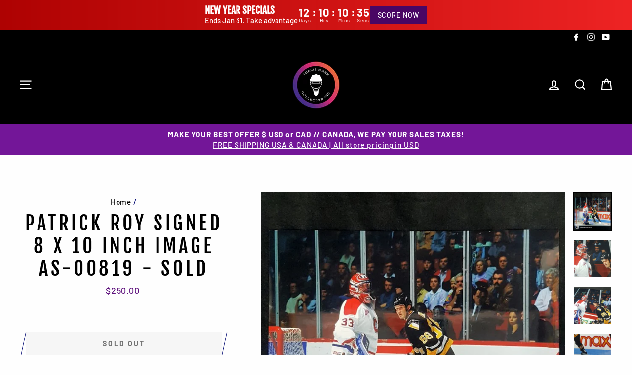

--- FILE ---
content_type: text/css
request_url: https://goaliemaskcollector.com/cdn/shop/t/2/assets/product-form-custom.css?v=7823840617430990441744575349
body_size: -648
content:
.shopify-payment-terms{
    margin:12px 0;
  }

.shopify-payment-terms:empty{
    display:none;
}

.modal .shopify-payment-terms{
    display:none;
}

.product__policies{
    font-size:0.85em;
}